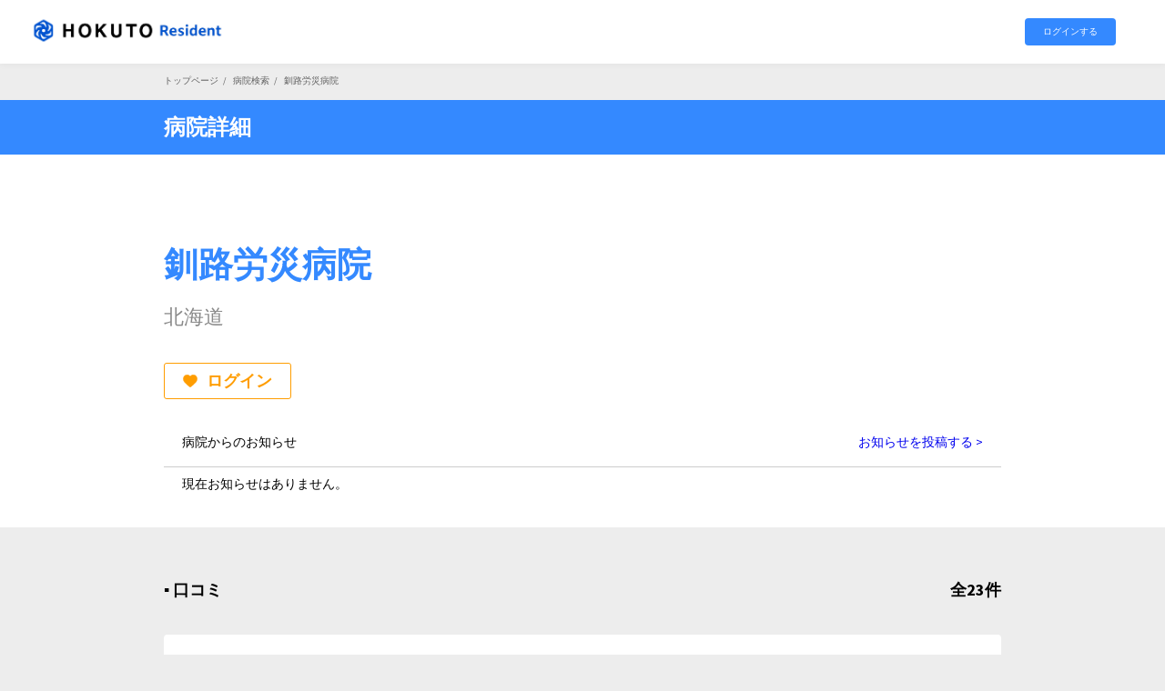

--- FILE ---
content_type: text/html; charset=UTF-8
request_url: https://www.hokto.jp/archives/2032
body_size: 5126
content:
<!DOCTYPE html>
<head prefix="og: https://ogp.me/ns# fb: https://ogp.me/ns/fb#">
	<!-- Global site tag (gtag.js) - Google Analytics -->
<script async src="https://www.googletagmanager.com/gtag/js?id=UA-111386314-1"></script>
<script>window.dataLayer=window.dataLayer||[];function gtag(){dataLayer.push(arguments);}gtag('js',new Date());gtag('config','UA-111386314-1');</script>
	<script>function screenChange(){pullSellect=document.pullForm.pullMenu.selectedIndex;location.href=document.pullForm.pullMenu.options[pullSellect].value;}</script>
<script>function screenChange2(){pullSellect=document.pullForm2.pullMenu.selectedIndex;location.href=document.pullForm2.pullMenu.options[pullSellect].value;}</script>


<meta charset="UTF-8">
<!--[if IE]><meta http-equiv="X-UA-Compatible" content="IE=edge"><![endif]-->
<meta name="viewport" content="width=device-width">
<meta name="format-detection" content="telephone=no">
<title>釧路労災病院 - ホクトレジデント</title>
<meta name="description" content="釧路労災病院の初期研修の口コミを多数掲載中。病院見学・面接・マッチング前にホクトレジデントでリサーチ">
<meta property="og:type" content="article"/>
<meta property="og:url" content="https:/www.hokto.jp/archives/2032">
<meta property="og:title" content="釧路労災病院"/>
<meta property="og:description" content="釧路労災病院の初期研修の口コミを多数掲載中。病院見学・面接・マッチング前にホクトレジデントでリサーチ"/>
<meta property="og:site_name" content="ホクトレジデント"/>
<meta property="og:image" content='https://www.hokto.jp/wp-content/uploads/2017/12/ff450d1179a6fca29f201fb8065e4a51.jpg'>
<meta property="og:image:secure_url" content="https://www.hokto.jp/wp-content/uploads/2017/12/ff450d1179a6fca29f201fb8065e4a51.jpg"/>
<meta property="og:image:width" content="1824"/>
<meta property="og:image:height" content="730"/>
<link rel="pingback" href="https://www.hokto.jp/xmlrpc.php">
<link rel="shortcut icon" href="/wp-content/themes/gensen_tcd050/images/HOKUTOsymbole_bule.ico" type="image/x-icon">
	
	  <meta name="viewport" content="width=device-width, initial-scale=1.0">
  <meta http-equiv="X-UA-Compatible" content="ie=edge">
	
	<link href="https://use.fontawesome.com/releases/v5.6.1/css/all.css" rel="stylesheet">
	<link rel="stylesheet" href="/wp-content/themes/gensen_tcd050/css/A.font-awesome.min.css,qver=1.0.pagespeed.cf.jBrWCt-D4j.css">
	<script src="https://cdnjs.cloudflare.com/ajax/libs/jquery/3.1.1/jquery.min.js"></script>
		<link rel="stylesheet" href="/wp-content/themes/gensen_tcd050/css/newstyle.css?ver=1.0">
		<link href="https://fonts.googleapis.com/css?family=Source+Sans+Pro:400,700&display=swap" rel="stylesheet">
	<link rel=”canonical” href=”https://www.hokto.jp” />
	<script>$(function(){$('.hospitalSearch__menu li').click(function(){var index=$('.hospitalSearch__menu li').index(this);$('.hospitalSearch__menu li').removeClass('active');$(this).addClass('active');$('.hospitalSearch__main div').removeClass('active').eq(index).addClass('active');});});$(function(){$('.hospitalDetail__menu li').click(function(){var index=$('.hospitalDetail__menu li').index(this);$('.hospitalDetail__menu li').removeClass('active');$(this).addClass('active');$('.hospitalDetail__tab .hospitalDetail__tab__item').removeClass('active').eq(index).addClass('active');});});</script>
</head>
<body id="body" class="post-template-default single single-post postid-2032 single-format-standard fix_top mobile_fix_top">

  <header class="header">
  <a href="/" class="header__title"><img src="/wp-content/themes/gensen_tcd050/images/xnewlogo4.png.pagespeed.ic.0xE_m_EJJx.webp" alt="HOKUTO resident"></a>
  <div class="header__button-right">
          <div>
        <div class="header__button-right__flex pc-only">
          <!--<a href="/register" class="button&#45;&#45;small orange">会員登録する (無料)</a>-->
          <a href="/login" class="button&#45;&#45;small">ログインする</a>
        </div>

        <div class="header__button-right__flex sp-only">
          <a href="/login" class="button&#45;&#45;small">ログイン</a>
          <button type="button" class="menu-button">
            <img src="/wp-content/themes/gensen_tcd050/img/menu.svg" alt="メニューボタン">
          </button>
        </div>
      </div>
      </div>
  <div id="js-modal-overlay" class="modal-overlay"></div>
  <div id="js-header-menu" class="header__menu">
    <button type="button" class="header__menu__close menu-button"><img src="/wp-content/themes/gensen_tcd050/img/close.svg" alt="閉じる"></button>
            <div class="header__menu__top">
          <!--<a href="/register" class="header__menu__button button orange">会員登録する (無料)</a>-->
          <a href="/login" class="header__menu__button button">ログインする (無料)</a>
        </div>
              <div class="header__menu__links">
      <!--<a href="/privacy" class="header__menu__small__link">プライバシーポリシー</a>
      <a href="/terms" class="header__menu__small__link">利用規約</a>
      <a href="/company" class="header__menu__small__link">運営会社</a>
      <a href="https://docs.google.com/forms/d/e/1FAIpQLScNfwraB2D3veIMN92DDkC55NM0waCkzJRmMGQalUyVwEEhkA/viewform" class="header__menu__small__link">お問い合わせ</a>-->
			<a href="/howto" class="header__menu__small__link">ホクトレジデントとは</a>
      <p class="header__menu__copy">&copy; 2020 HOKUTO Inc. All right reserved.</p>
    </div>
  </div>
</header>
	 	

<div id="main_col" class="clearfix">

 <div id="left_col">

<script type="application/ld+json">[{
"@context":"http:\/\/schema.org",
"@type":"Hospital",
"aggregateRating":{
"@type":"AggregateRating",
"reviewCount":"8",
"bestRating":"5",
"worstRating":"0",
"ratingValue":"3.38",
"ratingCount":"8"
},
"name":"釧路労災病院 - ホクトレジデント",
"image":"https://www.hokto.jp/wp-content/uploads/2017/12/ff450d1179a6fca29f201fb8065e4a51.jpg",
"url":"https://www.hokto.jp/archives/2032",
"description":"釧路労災病院の初期研修の口コミを多数掲載中。病院見学・面接・マッチング前にホクトレジデントでリサーチ",
"photo":{"@type":"Photograph","image":"https://www.hokto.jp/wp-content/uploads/2017/12/ff450d1179a6fca29f201fb8065e4a51.jpg"}}]</script>
  <main id="top" class="search">
    <div class="breadcrumb">
		<p class="container">
        <a href="../">トップページ</a><span>/</span>
        病院検索<span>/</span>
        釧路労災病院      </p>
    </div>
    <div class="page-title">
      <h1 class="container">病院詳細</h1>
    </div>
	<div class="hospital-top bg--white">
      <div class="hospital-top__container container">
        <div>
          <h1 class="hospital-top__container__title">釧路労災病院</h1>
	             <p class="hospital-top__container__info">北海道</p>
<button type="button" class="hospital-top__container__favorite" onclick="location.href='/login'"><img src="/wp-content/themes/gensen_tcd050/img/icon-heart-orange.svg" alt="">ログイン</button>
        </div>

      </div>
<div class="info hospital"><p>病院からのお知らせ<a href="https://app.hokto.jp/lp/20210208_resident">お知らせを投稿する ></a></p><div><ul><li><a>現在お知らせはありません。</a></li></ul></div></div>    </div>


  
   <div class="post_content clearfix">
            <!-- TOP: 病院詳細コンポーネント -->
    <div class="hospital-review container">
                  <div class="hospital-headline">
        <p>▪︎ 口コミ</p>
        <p>全23件</p>
      </div>
            <div class="review-list"><div class="review-list__title">
          <img decoding="async" src="/wp-content/themes/gensen_tcd050/img/icon-user.svg" alt="" class="object-fit">
          <p>6年  見学した  2025年度</p><a href=\"https://line.me/R/oaMessage/@976wdfnx/?%E9%87%A7%E8%B7%AF%E5%8A%B4%E7%81%BD%E7%97%85%E9%99%A2%E3%81%AE%E5%8F%A3%E3%82%B3%E3%83%9F%E3%81%AB%E3%81%A4%E3%81%84%E3%81%A6%E5%A0%B1%E5%91%8A%E3%81%8C%E3%81%82%E3%82%8A%E3%81%BE%E3%81%99%E3%80%82\" class="report">口コミの問題を報告(採用で50p)</a>
        </div>
        <div class="review-list__comment">
          <p class="review-list__comment__title good">良い点</p><p>院内が新しく内装がとても綺麗であった。研修医の人数が少なく、指導医の先生からマンツーマンで指導を受けられる。症例の取り合いも発生しないため研修医の段階で内視鏡をかなりやらせて貰える。また、先生方は優しく雰囲気もとても良いと感じた。</p>
                  </div></div><div class="review-list"><div class="review-list__title">
          <img decoding="async" src="/wp-content/themes/gensen_tcd050/img/icon-user.svg" alt="" class="object-fit">
          <p>6年  見学した  2025年度</p><a href=\"https://line.me/R/oaMessage/@976wdfnx/?%E9%87%A7%E8%B7%AF%E5%8A%B4%E7%81%BD%E7%97%85%E9%99%A2%E3%81%AE%E5%8F%A3%E3%82%B3%E3%83%9F%E3%81%AB%E3%81%A4%E3%81%84%E3%81%A6%E5%A0%B1%E5%91%8A%E3%81%8C%E3%81%82%E3%82%8A%E3%81%BE%E3%81%99%E3%80%82\" class="report">口コミの問題を報告(採用で50p)</a>
        </div>
        <div class="review-list__comment">
          <p class="review-list__comment__title concern">気になる点</p><p>研修医が少ないのでもし同期の人間が合わない場合はかなり孤独な2年間を過ごすことになってしまいそう。そもそも釧路という場所が公共交通機関があまり発達している場所ではないので車を持つことが必須となりそう。</p>
                  </div></div>
          <div class="hospital-review__link">
        <a href="https://www.hokto.jp/for-app/" class="button orange read">アプリで全ての口コミを読む(23件)</a>
      </div></div></div>     </div>
          <div class="hospital-info container">
      <p class="hospital-headline">▪︎ 病院情報</p>

      <div class="hospital-info__container">
        <div class="table">
          <div class="table__row">
            <p class="table__row__title">総合点</p>
            <div class="table__row__text">
<div class="star-rating">
<div class="star-rating-front" style="word-break: initial;width: 67.6%">★★★★★</div>
            <div class="star-rating-back">★★★★★</div>
        </div>
<span class="score">3.38</span>
<span class="score-review-num">(8件)</span>
            </div>
          </div>
<div class="table__row">
            <p class="table__row__title">学歴フィルター</p>
            <div class="table__row__text rating">
              <span class="rating__axis">弱い</span>
              <div>
          <span class="rating__dot"></span>
          <span class="rating__dot active"></span>
          <span class="rating__dot"></span>
          <span class="rating__dot"></span>
          <span class="rating__dot"></span>
</div>
<span class="rating__axis">強い</span>
        </div>
</div>
<div class="table__row">
            <p class="table__row__title">忙しさ</p>
            <div class="table__row__text rating">
              <span class="rating__axis">ハイポ</span>
              <div>
          <span class="rating__dot"></span>
          <span class="rating__dot"></span>
          <span class="rating__dot active"></span>
          <span class="rating__dot"></span>
          <span class="rating__dot"></span>
</div>
              <span class="rating__axis">ハイパー</span>
            </div>
          </div>

<div class="table__row">
            <p class="table__row__title">研修スタイル</p>
            <div class="table__row__text rating">
              <span class="rating__axis">勉強重視</span>
              <div>
          <span class="rating__dot"></span>
          <span class="rating__dot"></span>
          <span class="rating__dot"></span>
          <span class="rating__dot active"></span>
          <span class="rating__dot"></span>
</div>
              <span class="rating__axis">手技重視</span>
            </div>
          </div>

<div class="table__row">
            <p class="table__row__title">研修医の裁量権</p>
            <div class="table__row__text rating">
              <span class="rating__axis">小さい</span>
              <div>
          <span class="rating__dot"></span>
          <span class="rating__dot"></span>
          <span class="rating__dot"></span>
          <span class="rating__dot active"></span>
          <span class="rating__dot"></span>
</div>
              <span class="rating__axis">大きい</span>
            </div>
          </div>

<div class="table__row">
            <p class="table__row__title">指導医の面倒見の良さ</p>
            <div class="table__row__text rating">
              <span class="rating__axis">放置</span>
              <div>
          <span class="rating__dot"></span>
          <span class="rating__dot"></span>
          <span class="rating__dot"></span>
          <span class="rating__dot active"></span>
          <span class="rating__dot"></span>
</div>
              <span class="rating__axis">手厚い</span>
            </div>
          </div>

<div class="table__row">
            <p class="table__row__title">女性の働きやすさ</p>
            <div class="table__row__text rating">
              <span class="rating__axis">最低</span>
              <div>
          <span class="rating__dot"></span>
          <span class="rating__dot"></span>
          <span class="rating__dot"></span>
          <span class="rating__dot active"></span>
          <span class="rating__dot"></span>
              </div>
              <span class="rating__axis">最高</span>
            </div>
          </div>
        </div>
        <div class="table">
<div class="table__row">
            <p class="table__row__title">マッチ者数/定員(2025年)</p>
            <p class="table__row__text">
3
人/
3
人</p>
          </div>
          <div class="table__row">
            <p class="table__row__title">強い科</p>
            <p class="table__row__text">
内科/消化器内科/整形外科/神経内科</p>
          </div>

<div class="table__row">
            <p class="table__row__title">上級医の主な出身大学</p>
            <p class="table__row__text">
特に偏りはない/北海道大学</p>
          </div>
<div class="table__row">
            <p class="table__row__title">病床数</p>
            <p class="table__row__text">391</p>
          </div>
<div class="table__row">
            <p class="table__row__title">給与</p>
            <p class="table__row__text">500,000円/月</p>
          </div>

          <div class="table__row">
            <p class="table__row__title">救急指定</p>
            <p class="table__row__text">
2次救急
</p>
          </div>
          <div class="table__row">
            <p class="table__row__title">病院見学情報URL</p>
            <p class="table__row__text">
<a href="http://www.kushiroh.johas.go.jp/ctp/">http://www.kushir...</a></p>
</div>
</div>
    <p class="hospital-info__container__link"><a href="https://forms.gle/Ufy6Dk699kCY9LkZ6">＞＞ 病院情報を修正・追加する</a></p>
                                <a href="/login" id="js-write-review" class="hospital-write-review button"><img decoding="async" src="/wp-content/themes/gensen_tcd050/img/icon-pencil-white.svg" alt="">口コミを書く</a>
                        
</div>

      <div class="hospital-review__link"><a href="https://www.hokto.jp/for-app/" class="button orange read">アプリで全ての口コミを読む(23件)</a></div><!-- 追加 -->
                </div>
    </div>
      </div>
    </div>
       </div>




  </div><!-- END #article -->

 
	  <div class="hospital-compare container">
      <p class="hospital-headline">▪︎ この病院を見ている人が比較している病院</p>	 
	 <div class="hospital-list">
        <a href="https://www.hokto.jp/archives/2029" class="hospital-list__link"></a>
        <p class="hospital-list__title">釧路赤十字病院</p>
        <p class="hospital-list__prefecture">北海道　クチコミ最新追加日:26/01/06</p><div class="hospital-list__stars">
        <span class="star-rating">
          <!-- 星の表示は従来と同じ仕様で大丈夫です。 -->
          <span class="star-rating-front list" style="width:69%">★★★★★</span>
          <span class="star-rating-back">★★★★★</span>
        </span>
          <span class="score">3.46/<i class="fas fa-comment-dots" style="color: #40a0f8;"></i>89件</span>
        </div>

        <div class="hospital-list__info">
          <div class="hospital-list__info__texts">
            <div><p>普通の忙しさ</p>
              <p>外科/小児科/婦人科/内...</p>
            </div>
            <div>
      <p>500,000円/月</p>
      <p>477床</p>
            </div>
          </div></div>
      </div>	 
	 <div class="hospital-list">
        <a href="https://www.hokto.jp/archives/2005" class="hospital-list__link"></a>
        <p class="hospital-list__title">北見赤十字病院</p>
        <p class="hospital-list__prefecture">北海道　クチコミ最新追加日:25/11/20</p><div class="hospital-list__stars">
        <span class="star-rating">
          <!-- 星の表示は従来と同じ仕様で大丈夫です。 -->
          <span class="star-rating-front list" style="width:82%">★★★★★</span>
          <span class="star-rating-back">★★★★★</span>
        </span>
          <span class="score">4.14/<i class="fas fa-comment-dots" style="color: #40a0f8;"></i>95件</span>
        </div>

        <div class="hospital-list__info">
          <div class="hospital-list__info__texts">
            <div><p>普通の忙しさ</p>
              <p>外科/内科/消化器内科/...</p>
            </div>
            <div>
      <p>500,000円/月</p>
      <p>524床</p>
            </div>
          </div></div>
      </div>	 
	 <div class="hospital-list">
        <a href="https://www.hokto.jp/archives/1967" class="hospital-list__link"></a>
        <p class="hospital-list__title">市立釧路総合病院</p>
        <p class="hospital-list__prefecture">北海道　クチコミ最新追加日:26/01/06</p><div class="hospital-list__stars">
        <span class="star-rating">
          <!-- 星の表示は従来と同じ仕様で大丈夫です。 -->
          <span class="star-rating-front list" style="width:84%">★★★★★</span>
          <span class="star-rating-back">★★★★★</span>
        </span>
          <span class="score">4.2/<i class="fas fa-comment-dots" style="color: #40a0f8;"></i>56件</span>
        </div>

        <div class="hospital-list__info">
          <div class="hospital-list__info__texts">
            <div><p>普通の忙しさ</p>
              <p>呼吸器内科、循環器内科、...</p>
            </div>
            <div>
      <p>500,000円/月</p>
      <p>599床</p>
            </div>
          </div></div>
      </div></div>	 

</div><!-- END #left_col -->


	
</div><!-- END #main_col -->
</div><!-- END #main_contents -->
<div class="hospital-bottom"></div>
<footer class="footer">
    <div class="footer__menus">
		<a href="https://lin.ee/LdMCujX" class="footer__menu">LINEお問い合わせ</a>
		<a href="https://hokuto.app" class="footer__menu">PC版ノート機能はこちら</a>
      <!--<a href="https://docs.google.com/forms/d/e/1FAIpQLScNfwraB2D3veIMN92DDkC55NM0waCkzJRmMGQalUyVwEEhkA/viewform" class="footer__menu">お問い合わせ</a>-->
    		<a href="/login" class="footer__menu">ログイン</a>
<!--<a href="/register" class="footer__menu">会員登録</a>-->
				<a href="https://corp.hokto.jp/about/" class="footer__menu">会社概要</a>
		<a href="https://hokuto.app/terms" class="footer__menu">利用規約</a>
		<a href="https://corp.hokuto.app/privacy" class="footer__menu">プライバシーポリシー</a>
		<!--<a href="/hospital-contact" class="footer__menu">病院関係者の方へ</a>-->
		<!--<a href="https://peraichi.com/landing_pages/view/partnerhokuto/" class="footer__menu">アンバサダー募集中！</a>-->
    </div>

    <p class="footer__copy">&copy; 2020 HOKUTO Inc. All right reserved.</p>
    <a href="#top" class="button-top"><img src="/wp-content/themes/gensen_tcd050/img/arrow-top.svg" alt="ページトップへ"></a>
  </footer>
</main>

<!-- js読み込み -->
<script src="/wp-content/themes/gensen_tcd050/js/main.js.pagespeed.jm.BcBS4H2T7N.js"></script>
<script charset="utf-8">//<![CDATA[
$(window).on("scroll",function(){$(".header__main").toggleClass("fixed",$(this).scrollTop()>24);});$(".header__main__button").on("click",function(){$(".header__menu").addClass("active");$("body").addClass("active");});$(".header__menu__button button").on("click",function(){$(".header__menu").removeClass("active");$("body").removeClass("active");});$(".searchList .searchList__item").on("click",function(){if($(this).hasClass('active')){$(".searchList .searchList__item").removeClass("active");$(".searchList .searchList__child").removeClass("active");}else{var number=$(".searchList .searchList__item").index(this);$(".searchList .searchList__item").removeClass("active");$(".searchList .searchList__item").eq(number).addClass("active");$(".searchList .searchList__child").removeClass("active");$(".searchList .searchList__child").eq(number).addClass("active");}});$(".review .review__link").on("click",function(){var number=$(".review .review__link").index(this);$(".review .review__accordion").removeClass("active");$(".review .review__accordion").eq(number).addClass("active");$(".review .review__link").removeClass("active");$(".review .review__link").eq(number).addClass("active");});$(".tabMenu .tabMenu__item").on("click",function(){var number=$(".tabMenu .tabMenu__item").index(this);$(".tabMenu .tabMenu__item").removeClass("active");$(".tabMenu .tabMenu__item").eq(number).addClass("active");$(".tabCont .tabCont__item").removeClass("active");$(".tabCont .tabCont__item").eq(number).addClass("active");});
//]]></script>

<!-- The core Firebase JS SDK is always required and must be listed first -->
<script src="https://www.gstatic.com/firebasejs/8.6.2/firebase-app.js"></script>

<!-- TODO: Add SDKs for Firebase products that you want to use
     https://firebase.google.com/docs/web/setup#available-libraries -->
<script src="https://www.gstatic.com/firebasejs/8.6.2/firebase-analytics.js"></script>
<script>var firebaseConfig={apiKey:"AIzaSyAMEbYiH4JAPkSwhqAudqJRIIaLxeIRecU",authDomain:"hokutoresident-log.firebaseapp.com",projectId:"hokutoresident-log",storageBucket:"hokutoresident-log.appspot.com",messagingSenderId:"376510781459",appId:"1:376510781459:web:7d8c7ec37f7f32b189c7e6",measurementId:"G-17CTTYTBC5"};firebase.initializeApp(firebaseConfig);firebase.analytics();const analytics=firebase.analytics();firebase.analytics().logEvent('PC');</script>
</body>
</html>

--- FILE ---
content_type: text/css
request_url: https://www.hokto.jp/wp-content/themes/gensen_tcd050/css/components/footer.css
body_size: 481
content:
@charset "UTF-8";
/* ----------------------------------------------------------------------
 フッター
---------------------------------------------------------------------- */
.footer {
  position: relative;
  width: 100%;
  padding: 50px 0 40px;
  -webkit-box-sizing: border-box;
  box-sizing: border-box;
  font-size: 12px;
  background: #1E407B; }
  .footer__menus {
    display: -webkit-box;
    display: -ms-flexbox;
    display: flex;
    -webkit-box-pack: center;
    -ms-flex-pack: center;
    justify-content: center; }
  .footer__menu {
    margin-right: 40px;
    color: #fff;
    font-size: 14px; }
    .footer__menu:last-of-type {
      margin-right: 0; }
    .footer__menu:first-of-type {
      margin-left: 0; }
  .footer__copy {
    margin-top: 80px;
    font-size: 12px;
    text-align: center;
    color: #78849E; }
  @media screen and (max-width: 800px) {
    .footer {
      padding-left: 16px;
      padding-right: 16px;
      font-size: 14px;
      line-height: 30px;
      letter-spacing: 0; }
      .footer__menus {
        -ms-flex-wrap: wrap;
        flex-wrap: wrap; }
      .footer__menu {
        margin-left: 10px;
        margin-right: 10px;
        font-size: 12px; }
      .footer__copy {
        margin-top: 15px; } }

.button-top {
  width: 60px;
  height: 60px;
  display: -webkit-box;
  display: -ms-flexbox;
  display: flex;
  -webkit-box-pack: center;
  -ms-flex-pack: center;
  justify-content: center;
  -webkit-box-align: center;
  -ms-flex-align: center;
  align-items: center;
  position: absolute;
  bottom: 170px;
  right: 140px;
  background: #fff;
  border-radius: 50%; }
  .button-top img {
    width: 21px;
    height: 21px; }
  @media screen and (max-width: 800px) {
    .button-top {
      width: 40px;
      height: 40px;
      bottom: 175px;
      right: 16px; }
      .button-top img {
        width: 14px;
        height: 14px; } }


--- FILE ---
content_type: text/css
request_url: https://www.hokto.jp/wp-content/themes/gensen_tcd050/css/components/form.css
body_size: 1489
content:
@charset "UTF-8";
/* ----------------------------------------------------------------------
 フォーム関連
---------------------------------------------------------------------- */
input, button, textarea {
  -webkit-appearance: none;
  -moz-appearance: none;
  appearance: auto;
  border: none;
  outline: none;
  background: transparent; }
.div_radio p {
    display: inline-block;
}
span.red {
	color: red;
}
.radio_mark {
    display: inline-block;
    margin: 5px;
}
.div_radio {
    text-align: center;
}
.div_radio input[type="radio"] {
    margin: 0;
	background-color: lightgray;
	vertical-align:bottom;
	width: 16px;
	height: 16px;
}
.mycheckbox input[type="checkbox"] {
-webkit-appearance: checkbox;
}
.mycheckbox label {
	vertical-align:middle;
}
.div_radio input[type="radio"]:checked {
border: 3px solid lightgray;
background: #3489FF;
}
.post_comp {
    border: 2px #3489FF solid;
    padding: 10px;
    background-color: lightblue;
    font-size: 16px;
    text-align: center;
    font-weight: bold;
    line-height: 30px;
    margin: 70px 20px 0;
}
input, select {
  background: #FCFCFC; }

::-webkit-input-placeholder {
  color: #EDEDED;
  opacity: 1; }

::-moz-placeholder {
  color: #EDEDED;
  opacity: 1; }

:-ms-input-placeholder {
  color: #EDEDED;
  opacity: 1; }

::-ms-input-placeholder {
  color: #EDEDED;
  opacity: 1; }

::placeholder {
  color: #EDEDED;
  opacity: 1; }

:-ms-input-placeholder,
::-ms-input-placeholder {
  color: #EDEDED; }

.form-label {
  display: -webkit-box;
  display: -ms-flexbox;
  display: flex;
  -webkit-box-align: center;
  -ms-flex-align: center;
  align-items: center;
  -webkit-box-pack: justify;
  -ms-flex-pack: justify;
  justify-content: space-between;
  margin-bottom: 12px;
  font-size: 14px;
  font-weight: bold; }
  .form-label .required {
    color: #FF0000; }
  .form-label__alert {
    color: #FF0000;
    font-size: 10px; }

.form-note {
  margin-bottom: 10px;
  color: #606060;
  font-size: 12px; }
.form-note.type {
	margin-top: 12px;
}
.form-input,
.form-select,
.form-select-button {
  width: 100%;
  height: 44px;
  padding: 0 18px;
  border: 1px solid #D7DAE2;
  border-radius: 4px;
  -webkit-box-sizing: border-box;
  box-sizing: border-box;
  font-size: 14px; }
  .form-input.alert,
  .form-select.alert,
  .form-select-button.alert {
    border-color: #FF0000; }
  @media screen and (max-width: 800px) {
    .form-input,
    .form-select,
    .form-select-button {
      font-size: 16px; } }

.form-select-parent {
  position: relative;
  width: 100%;
  height: 44px; }
  .form-select-parent::after {
    content: "";
    width: 10px;
    height: 18px;
    position: absolute;
    top: calc(50% - 9px);
    right: 14px;
    background: url("../../img/arrow-right.svg") no-repeat; }

.form-select {
  width: 100%;
  height: 100%; }

.form-select-button {
  padding-right: 36px;
  position: relative;
  text-align: left;
  color: #EDEDED;
  background: #FCFCFC;
  line-height: 44px;
  overflow: hidden; }
  .form-select-button span {
    display: inline-block;
    margin-right: 10px;
    color: #000; }
  .form-select-button img {
    position: absolute;
    top: 13px;
    right: 14px; }

.form-birthday {
  display: -webkit-box;
  display: -ms-flexbox;
  display: flex;
  -webkit-box-pack: justify;
  -ms-flex-pack: justify;
  justify-content: space-between; }
  .form-birthday .form-select-parent {
    width: calc(30% - 5px); }
  .form-birthday .form-select-parent:nth-of-type(1) {
    width: 40%; }

.form-genre-input {
  display: none; }

.form-genre-label {
  display: inline-block;
  width: 77px;
  margin-right: 10px;
  margin-top: 10px;
  padding: 8px 0;
  -webkit-box-sizing: border-box;
  box-sizing: border-box;
  color: #606060;
  font-size: 12px;
  border: 1px solid #606060;
  border-radius: 4px;
  text-align: center;
  cursor: pointer; }
  .form-genre-label.long {
    width: 158px; }
  @media screen and (max-width: 800px) {
    .form-genre-label {
      width: calc(25% - 13px); }
      .form-genre-label.long {
        width: calc(50% - 13px); } }

.form-genre-input:checked + .form-genre-label {
  background: #3489FF;
  color: #fff;
  border-color: #3489FF; }

.form-textarea {
  width: 100%;
  height: 260px;
  padding: 13px 18px;
  -webkit-box-sizing: border-box;
  box-sizing: border-box;
  font-size: 14px;
  border: 1px solid #D7DAE2;
  border-radius: 4px; }

/*
* 検索モーダル
*/
.form-modal__title--small {
  margin-top: 50px;
  font-size: 14px;
  font-weight: bold; }

.form-modal__flex {
  display: -webkit-box;
  display: -ms-flexbox;
  display: flex;
  -webkit-box-align: center;
  -ms-flex-align: center;
  align-items: center;
  -ms-flex-wrap: wrap;
  flex-wrap: wrap; }

.form-modal__select button {
  width: 400px;
  display: block;
  margin: 80px auto 0; }

@media screen and (max-width: 800px) {
  .form-modal__title--small {
    margin-top: 40px; }
  .form-modal__flex {
    display: block; }
  .form-modal__select {
    width: 100%;
    margin: auto;
    padding: 18px 0;
    border-top: 1px solid #EDEDED; }
    .form-modal__select button {
      width: 100%;
      margin: auto; } }

/*
* モーダルのチェックボックス（検索）
*/
.form-checkbox {
  display: -webkit-box;
  display: -ms-flexbox;
  display: flex;
  -webkit-box-align: center;
  -ms-flex-align: center;
  align-items: center;
  margin-top: 20px;
  cursor: pointer; }
  .form-checkbox__text {
    margin-right: 40px;
    padding-left: 16px;
    font-size: 14px; }
  .form-checkbox__check {
    position: relative;
    display: block;
    width: 24px;
    height: 24px;
    border: 2px solid #D7DAE2;
    border-radius: 50%;
    -webkit-box-sizing: border-box;
    box-sizing: border-box; }
  .form-checkbox input {
    display: none; }
  .form-checkbox input:checked + .form-checkbox__check {
    background: #3489FF;
    border-color: #3489FF; }
  .form-checkbox input:checked + .form-checkbox__check::after {
    content: "";
    display: block;
    position: absolute;
    top: 2px;
    left: 7px;
    width: 5px;
    height: 11px;
    -webkit-transform: rotate(40deg);
    transform: rotate(40deg);
    border-bottom: 2px solid #fff;
    border-right: 2px solid #fff; }
  @media screen and (max-width: 800px) {
    .form-checkbox__text {
      margin-right: 0; } }


--- FILE ---
content_type: text/css
request_url: https://www.hokto.jp/wp-content/themes/gensen_tcd050/css/components/hospital-list.css
body_size: 556
content:
ol#post_list2{display:flex;flex-direction:column}.hospital-list{position:relative;margin-bottom:10px;padding:30px;background:#fff;border-radius:4px;order:1}.hospital-list__link{width:100%;height:100%;position:absolute;top:0;left:0;z-index:1}.hospital-list.promotion{order:0}.hospital-list__title{margin-bottom:20px;color:#3fa0f8;font-size:32px;font-weight:bold}.hospital-list__prefecture{margin-bottom:30px;color:#898989}.hospital-list__stars{position:absolute;bottom:30px;right:36px}.hospital-list__stars .score{margin-left:4px;color:#3fa0f8}.hospital-list__info__texts{display:-webkit-box;display:-ms-flexbox;display:flex}.hospital-list__info__texts div{min-width:180px;margin-right:10px}.hospital-list__info__texts div:nth-of-type(2) {margin-right:0}.hospital-list__info__texts p:first-of-type{margin-bottom:16px}.hospital-list__info__shortage{position:absolute;top:30px;right:36px;width:80px;height:30px;color:#fff;background:red;font-size:12px;line-height:30px;border-radius:4px;text-align:center}@media screen and (max-width:800px){.hospital-list{padding:26px 20px 20px 20px}.hospital-list__title{margin-bottom:12px;font-size:22px}.hospital-list__prefecture{margin-bottom:20px;font-size:12px}.hospital-list__stars{position:inherit;margin-bottom:18px;bottom:inherit;right:inherit}.hospital-list__stars .score{margin-left:8px}.hospital-list__info{display:-webkit-box;display:-ms-flexbox;display:flex;-webkit-box-pack:justify;-ms-flex-pack:justify;justify-content:space-between;-webkit-box-align:end;-ms-flex-align:end;align-items:flex-end}.hospital-list__info__texts{line-height:1.2}.hospital-list__info__texts div{min-width:80px}.hospital-list__info__texts p:first-of-type{margin-bottom:8px}.hospital-list__info__shortage{position:inherit;top:inherit;right:inherit;width:60px;height:20px;font-size:10px;line-height:20px}}.star-rating{display:inline-block;position:relative;font-size:20px}.star-rating-front{position:absolute;left:0;height:20px;overflow:hidden;color:#3489ff}.star-rating-back{color:#898989}@media screen and (max-width:800px){.star-rating{font-size:14px}}

--- FILE ---
content_type: text/css
request_url: https://www.hokto.jp/wp-content/themes/gensen_tcd050/css/pages/search.css
body_size: 875
content:
@charset "UTF-8";
/* ----------------------------------------------------------------------
 検索結果ページ
---------------------------------------------------------------------- */
.search .page-title {
  margin-top: 0; }

.search-condition-bar__container {
  display: -webkit-box;
  display: -ms-flexbox;
  display: flex;
  -webkit-box-pack: justify;
  -ms-flex-pack: justify;
  justify-content: space-between;
  padding-top: 28px;
  padding-bottom: 16px;
  line-height: 20px; }
  .search-condition-bar__container__conditions {
    width: calc(100% - 85px);
    font-size: 14px; }
  .search-condition-bar__container__button {
    width: 85px;
    color: #606060;
    font-size: 14px;
    text-align: right; }
    .search-condition-bar__container__button img {
      margin-right: 8px; }
    .search-condition-bar__container__button span {
      display: none; }
      .search-condition-bar__container__button span.active {
        display: block; }

@media screen and (max-width: 800px) {
  .search-condition-bar__container {
    padding-top: 12px;
    padding-bottom: 12px; } }

.search-form-container {
  display: none; }
  @media screen and (max-width: 800px) {
    .search-form-container {
      padding: 0; } }

.search-form {
  width: 100%;
  margin: 10px auto 80px;
  padding: 16px 36px 40px;
  -webkit-box-sizing: border-box;
  box-sizing: border-box;
  background: #fff; }
  .search-form__pc-flex {
    display: -webkit-box;
    display: -ms-flexbox;
    display: flex;
    -webkit-box-pack: justify;
    -ms-flex-pack: justify;
    justify-content: space-between; }
    .search-form__pc-flex div {
      width: calc(50% - 6px); }
  .search-form__note {
    color: #606060;
    font-size: 12px; }
  .search-form__genre {
    display: -webkit-box;
    display: -ms-flexbox;
    display: flex;
    -ms-flex-wrap: wrap;
    flex-wrap: wrap; }
  .search-form__submit {
    display: -webkit-box;
    display: -ms-flexbox;
    display: flex;
    -webkit-box-pack: center;
    -ms-flex-pack: center;
    justify-content: center;
    margin-top: 50px; }
  .search-form .form-label {
    margin-top: 26px; }
  @media screen and (max-width: 800px) {
    .search-form {
      margin-bottom: 85px;
      padding-bottom: 0; }
      .search-form__pc-flex {
        display: block; }
        .search-form__pc-flex div {
          width: 100%; }
      .search-form__submit {
        position: relative;
        margin-top: 0;
        padding-top: 70px; }
        .search-form__submit div {
          position: absolute;
          bottom: -22px; }
      .search-form .form-label {
        margin-top: 20px; } }

.search-sorting {
  display: -webkit-box;
  display: -ms-flexbox;
  display: flex;
  -webkit-box-pack: justify;
  -ms-flex-pack: justify;
  justify-content: space-between;
  -webkit-box-align: end;
  -ms-flex-align: end;
  align-items: flex-end;
  margin: 40px auto 80px; }
  .search-sorting__links {
    display: -webkit-box;
    display: -ms-flexbox;
    display: flex; }
    .search-sorting__links a {
      display: inline-block;
      width: 140px;
      height: 40px;
      border: 1px solid #3489FF;
      border-right: none;
      -webkit-box-sizing: border-box;
      box-sizing: border-box;
      color: #3489FF;
      background: #fff;
      text-align: center;
      font-size: 14px;
      line-height: 40px; }
      .search-sorting__links a:nth-of-type(1) {
        border-radius: 3px 0 0 3px / 3px 0 0 3px; }
      .search-sorting__links a:last-child {
        border-right: 1px solid #3489FF;
        border-radius: 0 3px 3px 0 / 0 3px 3px 0; }
      .search-sorting__links a.active {
        background: #3489FF;
        color: #fff;
        font-weight: bold; }
  .search-sorting__num {
    font-size: 14px; }
  @media screen and (max-width: 800px) {
    .search-sorting {
      display: block;
      margin: 20px auto 30px; }
      .search-sorting__links {
        margin-bottom: 20px; }
        .search-sorting__links a {
          width: 25%;
          height: 30px;
          font-size: 12px;
          line-height: 30px; }
      .search-sorting__num {
        font-size: 14px; } }


--- FILE ---
content_type: text/css
request_url: https://www.hokto.jp/wp-content/themes/gensen_tcd050/css/pages/hospital.css
body_size: 2207
content:
@charset "UTF-8";
/* ----------------------------------------------------------------------
 病院詳細ページ
---------------------------------------------------------------------- */
.hospital .page-title {
  margin-top: 0; }

.hospital-headline {
  display: -webkit-box;
  display: -ms-flexbox;
  display: flex;
  -webkit-box-pack: justify;
  -ms-flex-pack: justify;
  justify-content: space-between;
  font-weight: bold;
  margin-top: 60px;
  margin-bottom: 40px; }

@media screen and (max-width: 800px) {
  .hospital-headline {
    margin-top: 30px;
    margin-bottom: 20px;
    font-size: 18px;
    line-height: 24px; } }

.hospital-top__container {
  display: -webkit-box;
  display: -ms-flexbox;
  display: flex;
  -webkit-box-pack: justify;
  -ms-flex-pack: justify;
  justify-content: space-between;
  padding-top: 58px;
  padding-bottom: 40px; }
  .hospital-top__container > div {
    width: calc(50% - 50px); }
  .hospital-top__container__image {
    width: 50%; }
  .hospital-top__container__title {
    margin-top: 40px;
    color: #3489FF;
    font-size: 38px;
    font-weight: bold;
    line-height: 1.2; }
  .hospital-top__container__info {
    margin-top: 24px;
    margin-bottom: 40px;
    color: #898989;
    font-size: 22px; }
  .hospital-top__container__favorite {
    width: 140px;
    height: 40px;
    display: -webkit-box;
    display: -ms-flexbox;
    display: flex;
    -webkit-box-align: center;
    -ms-flex-align: center;
    align-items: center;
    -webkit-box-pack: center;
    -ms-flex-pack: center;
    justify-content: center;
    border: 1px solid #FF9D00;
    border-radius: 3px;
    color: #FF9D00;
    font-size: 18px;
    font-weight: bold; }
    .hospital-top__container__favorite img {
      height: 14px;
      margin-right: 10px; }
.hospital-top {
    padding-bottom: 30px;
}
@media screen and (max-width: 800px) {
.hospital-top {
    padding-bottom: 10px;
}
  .hospital-top__container {
    display: block;
    padding: 26px 0 20px; }
    .hospital-top__container > div {
      width: 100%;
      padding-left: 16px;
      padding-right: 16px;
      -webkit-box-sizing: border-box;
      box-sizing: border-box; }
    .hospital-top__container__image {
      width: 100%; }
    .hospital-top__container__title {
      margin-top: 0;
      font-size: 22px; }
    .hospital-top__container__info {
      margin-top: 12px;
      margin-bottom: 16px;
      font-size: 12px; }
    .hospital-top__container__favorite {
      width: 110px;
      height: 30px;
      margin-bottom: 22px;
      font-size: 14px; }
      .hospital-top__container__favorite img {
        height: 12px; } }

/*
* 病院口コミ
*/
.hospital-review__link {
  margin-top: 40px;
  margin-bottom: 20px;
  text-align: center; }

@media screen and (max-width: 800px) {
  .hospital-review__link {
    margin-top: 30px;
    margin-bottom: 80px; }
    .hospital-review__link a {
      max-width: initial; } }

/*
* 病院情報
*/
.hospital-info__container {
  padding: 40px 36px 20px;
  background: #fff; }
  .hospital-info__container__link {
    margin-top: 30px;
    text-align: right; }
    .hospital-info__container__link a {
      color: #898989;
      font-size: 12px; }

.hospital-info .table:first-of-type {
  margin-bottom: 16px; }

.hospital-info .score {
  margin-left: 16px;
  margin-right: 10px;
  color: #3489FF;
  font-size: 22px;
  font-weight: bold; }

.hospital-info .score-review-num {
  color: #3489FF;
  font-size: 14px; }

@media screen and (max-width: 800px) {
  .hospital-info {
    padding: 0; }
    .hospital-info .hospital-headline {
      padding-left: 16px;
      padding-right: 16px; }
    .hospital-info__container {
      padding: 40px 16px 20px; }
    .hospital-info .score {
      margin-left: 10px;
      margin-right: 8px; } }

.hospital-bottom {
  width: 100%;
  height: 120px; }
  @media screen and (max-width: 800px) {
    .hospital-bottom {
      height: 80px; } }

/*
* 病院の評価（ドット）
*/
.rating {
  display: -webkit-box;
  display: -ms-flexbox;
  display: flex;
  -webkit-box-align: center;
  -ms-flex-align: center;
  align-items: center;
  font-size: 14px; }
  .rating__axis:first-of-type {
    width: 80px;
margin-right: 36px;
text-align: right;}
  .rating__axis:last-of-type {
    width: inherit;
    margin-left: 36px; }
  .rating div {
    display: -webkit-box;
    display: -ms-flexbox;
    display: flex;
    -webkit-box-pack: justify;
    -ms-flex-pack: justify;
    justify-content: space-between;
    width: 72px; }
  .rating__dot {
    display: inline-block;
    width: 8px;
    height: 8px;
    border-radius: 50%;
    background: #D7DAE2; }
    .rating__dot.active {
      background: #FF9D00; }
  @media screen and (max-width: 800px) {
    .rating__axis:first-of-type {
      width: calc((100% - 82px) / 2);
      margin-right: 8px; }
    .rating__axis:last-of-type {
      width: calc((100% - 82px) / 2);
      margin-left: 8px; } }

/*
* 比較している病院
*/
.hospital-compare {
  margin-top: 80px; }
  @media screen and (max-width: 800px) {
    .hospital-compare {
      margin-top: 60px; } }

/*
* 口コミを書くボタン
*/
.hospital-write-review {
  width: 340px;
  height: 50px;
  position: fixed;
  bottom: -50px;
  left: 0;
  right: 0;
  z-index: 1;
  margin: auto;
  -webkit-transition: all 0.3s ease;
  transition: all 0.3s ease;
  line-height: 50px; }
  .hospital-write-review.active {
    bottom: 65px; }
  @media screen and (max-width: 800px) {
    .hospital-write-review.active {
      bottom: 30px; } }

/* ----------------------------------------------------------------------
 病院の口コミページ
---------------------------------------------------------------------- */
.review {
  margin-top: 140px; }
.review.container.lock {
    background-color: white;
    padding: 10px 0; }
  .review__headline {
    margin-top: 60px;
    margin-bottom: 20px;
    font-size: 14px;
    font-weight: bold; }
  @media screen and (max-width: 800px) {
    .review {
      margin-top: 60px; } }

a.button.orange.visit {
    width: 340px;
    min-height: 30px;
    position: fixed;
    bottom: 0;
    left: 0;
    right: 0;
    z-index: 1;
    margin: auto;
    -webkit-transition: all 0.3s ease;
    transition: all 0.3s ease;
    line-height: 30px;
}
@media screen and (min-width: 800px) {
	a.button.orange.visit {
    height: 50px;
    line-height: 50px;
    bottom: 5px;
}}
.footer_button {
    position: fixed;
    bottom: 5px;
    width: 100%;
    left: 0;
	background-color: rgb(55,55,55,0.7);
	padding: 20px 0;
	z-index: 2;
}
.footer_button .hospital-write-review {
    bottom: 25px;
    right: 0;
    margin: 0 calc(50vw - 360px) 0 auto;
	 background-color: white;
    color: #3489FF;
}
.footer_button a.button.orange.visit {
	position:unset;
	height: 50px;
	line-height: 50px;
	margin-left: calc(50vw - 360px);
	background-color: #3489FF;
}
@media screen and (max-width: 800px) {
	.footer_button{
		padding: 10px;
	}
	.footer_button .hospital-write-review {
		margin: 0 calc(50vw - 264px) 0 auto;
		bottom: 15px;
	}
	.footer_button a.button.orange.visit {
		margin-left:calc(50vw - 264px);
	}
}
@media screen and (max-width: 480px) {
	.footer_button .hospital-write-review, .footer_button a.button.orange.visit {
		height: 45px;
    	line-height: 45px;
    	width: 40vw;
    	font-size: 12px;
		padding: 0;
	}
	.footer_button img {
	    height: 10px;
	}
	.footer_button .hospital-write-review{
		margin: 0 calc(10vw - 10px) 0 auto;
	}
		.footer_button a.button.orange.visit{
		margin-left:calc(10vw - 10px);
	}
}
.table__row pre {
    width: calc(100% - 164px);
    white-space: pre-wrap;
}
pre p.table__row__text {
   width: unset;
	margin-right: 50px;
}
@media screen and (max-width: 800px) {
	.table__row pre {
    width: calc(100% - 110px);
    margin-right: 0px;
}
pre p.table__row__text {
	margin-right: 0;
}
.report {
	display: block!important;
}
}
.report {
	position: absolute;
    font-size: 10px;
    display: none;
    transform: scale(0.6);
    transform-origin: right bottom;
    bottom: 20px;
    right: 20px;
}
/* ----------------------------------------------------------------------
アプリへの繋ぎ込みページ
---------------------------------------------------------------------- */

.for_app {
	background-color: #FFF;
	border-radius: 30px;
   padding: 16px;
   font-size: 14px;
   line-height: 30px;
	margin: 58px 8px 0;
}
.for_app .middle {
	text-align:center;
	font-weight: bold;
	font-size:18px;
	line-height: 24px;
}
.for_app .right {
	text-align:right;
	font-size:18px;
	line-height: 24px;
}
.for_app .app_preview{
	height: 50vw;
	max-height: 400px;
    object-fit: cover;
    object-position: 0 0;
    width: 40vw;
	max-width: 320px;
    margin: auto;
    display: block;
}
.for_app .separate{
	display:flex;
	border-bottom: 1px solid #CCC;
	margin: 0 -16px;
}
.for_app .separate .block1{
	flex-grow:1;
	width: calc(50vw - 20px);
	max-width: 380px;
}
.for_app .separate .block2{
	flex-grow: 1;
    width: calc(50vw - 20px);
	max-width: 380px;
    font-size: 20px;
    line-height: 30px;
    color: #2B6BFF;
    height: fit-content;
    margin: auto 0;
    font-weight: bold;
}
.for_app .block {
	margin: 20px 0;
}
.for_app .block .app_title{
	font-weight: bold;
	font-size: 18px;
}
.for_app .block .annotation{
	font-size: 12px;
}
.for_app .button_block {
	text-align: center;
}
.for_app .button_block .button {
	width: calc(100vw - 40px);
    max-width: 760px;
    height: 60px;
    line-height: 60px;
}
  .pc { display:none; }
  .sp { display:block; }
@media screen and (min-width: 820px) {
  .pc { display:block; }
  .sp { display:none; }
	.pc.qr{
	position: absolute;
    right: 0;
    top: -20px;
    width: 120px;
	border: 2px solid black
	}
	.pc_space {
		width: 30px;
		display:inline-block;
	}
	.for_app {
		max-width: 780px;
    margin: 100px auto;
	font-size: 20px;
	line-height: 35px;
	}
	.for_app .middle {
    font-size: 26px;
    line-height: 40px;
}
	.for_app .right {
    font-size: 26px;
    line-height: 40px;
}
	.for_app .separate .block2{
		font-size: 30px;
    line-height: 40px;
	}
.for_app .block {
    margin: 30px;
}
	.for_app .block .app_title {
    font-size: 26px;
	line-height: 40px;
	position: relative;
}
.for_app .block .annotation {
    font-size: 16px;
}

}

--- FILE ---
content_type: text/css
request_url: https://www.hokto.jp/wp-content/themes/gensen_tcd050/css/pages/login.css
body_size: 194
content:
.login-form{padding-top:60px;padding-bottom:80px}.login-form__password-link{display:block;margin:20px 0 60px;font-size:12px;color:#606060;text-decoration:underline}.login-form__button-login{text-align:center}.login-form .form-label:nth-of-type(2) {margin-top:20px}.login__register-link{display:-webkit-box;display:-ms-flexbox;display:flex;-webkit-box-pack:center;-ms-flex-pack:center;justify-content:center;margin:60px 0 120px}@media screen and (max-width:800px){.login-form{padding-top:40px;padding-bottom:60px}.login-form__password-link{margin:20px 0 40px}.login__register-link{margin:40px 0 80px}}

--- FILE ---
content_type: text/css
request_url: https://www.hokto.jp/wp-content/themes/gensen_tcd050/css/pages/terms.css
body_size: 265
content:
@charset "UTF-8";
/* ----------------------------------------------------------------------
 利用規約、プライバシーポリシーページ
---------------------------------------------------------------------- */
.terms .page-title {
  margin-top: 0; }

.terms-container {
  padding-top: 40px;
  line-height: 20px; }
  .terms-container:first-of-type {
    padding-top: 60px; }
  .terms-container:last-of-type {
    padding-bottom: 100px; }
  .terms-container__title {
    margin-bottom: 5px;
    font-weight: bold; }
  .terms-container__text {
    font-size: 14px; }
  .terms-container__link {
    color: #3489FF;
    font-size: 14px; }

.terms-bottom {
  width: 100%;
  height: 120px; }

@media screen and (max-width: 800px) {
  .terms-container {
    padding-top: 20px; }
    .terms-container:first-of-type {
      padding-top: 40px; }
    .terms-container:last-of-type {
      padding-bottom: 60px; }
    .terms-container__text {
      font-size: 12px;
      line-height: 18px; }
    .terms-container__link {
      font-size: 12px;
      line-height: 18px; }
  .terms-bottom {
    height: 80px; } }


--- FILE ---
content_type: text/css
request_url: https://www.hokto.jp/wp-content/themes/gensen_tcd050/css/pages/company.css
body_size: 384
content:
@charset "UTF-8";
/* ----------------------------------------------------------------------
 会社概要ページ
---------------------------------------------------------------------- */
.company .page-title {
  margin-top: 0; }

.company-padding {
  padding-top: 60px;
  padding-bottom: 80px; }

.company-bottom {
  width: 100%;
  height: 120px; }

@media screen and (max-width: 800px) {
  .company-padding {
    padding-top: 30px;
    padding-bottom: 40px; }
  .company-bottom {
    height: 80px; } }

.howto_block {
	 margin: 10px;
    padding: 10px;
    border: 0;
    font: inherit;
    font-size: 100%;
    vertical-align: baseline;
    letter-spacing: 0.04em;
    background: white;
	 border-radius: 20px;
}
.howto_block h3 {
	text-align: center;
}
.howto_title {
    position: relative;
    margin: 0 0 3px;
    padding: 10px 16px 10px 26px;
    font-size: 24px;
    font-weight: 700;
    color: #000;
    border-top: 3px solid #1267DD;
    box-shadow: 0 5px 5px -5px rgba(51,51,51,.3);
    line-height: 1.2;
    box-sizing: border-box;
    background-color: #3489FF;
}
.howto_space {
    height: 60px;
}

.howto_block p {
    padding: 7px 0;
}


--- FILE ---
content_type: text/css
request_url: https://www.hokto.jp/wp-content/themes/gensen_tcd050/css/pages/register.css
body_size: 1145
content:
@charset "UTF-8";
/* ----------------------------------------------------------------------
 会員登録ページ
---------------------------------------------------------------------- */
.register .page-title .container {
  display: -webkit-box;
  display: -ms-flexbox;
  display: flex;
  -webkit-box-pack: justify;
  -ms-flex-pack: justify;
  justify-content: space-between; }

.register-page-num {
  font-weight: normal; }
  .register-page-num span {
    margin-left: 10px;
    margin-right: 10px; }
    .register-page-num span:last-of-type {
      margin-right: 0; }
    .register-page-num span.active {
      font-weight: bold; }

@media screen and (max-width: 800px) {
  .register-page-num {
    font-size: 18px; }
    .register-page-num span {
      margin-left: 8px;
      margin-right: 8px; } }

.register-bottom {
  width: 100%;
  height: 120px; }
  @media screen and (max-width: 800px) {
    .register-bottom {
      height: 80px; } }

/*
* 会員規約同意ページ
*/
.register-index__title {
  padding-top: 60px;
  margin-bottom: 14px;
  font-weight: bold; }

.register-index__note {
  margin-bottom: 30px;
  font-size: 14px;
  line-height: 20px;
  color: #606060; }

.register-index__term-box {
  width: 100%;
  height: 380px;
  padding: 15px 18px 0 15px;
  -webkit-box-sizing: border-box;
  box-sizing: border-box;
  overflow-y: scroll;
  -webkit-overflow-scrolling: touch;
  border: 1px solid #D7DAE2;
  border-radius: 4px;
  font-size: 12px;
  line-height: 20px; }
  .register-index__term-box div {
    margin-bottom: 20px; }

.register-index__register-button {
  margin-top: 40px;
  text-align: center; }
  .register-index__register-button .pc-only {
    margin-left: 0;
    font-size: 18px;
    font-weight: bold; }

.register-index .container {
  padding-bottom: 80px; }

.register-index__login-link {
  margin-top: 80px;
  margin-bottom: 180px;
  text-align: center; }

@media screen and (max-width: 800px) {
  .register-index__title {
    padding-top: 40px;
    margin-bottom: 10px; }
  .register-index__note {
    margin-bottom: 20px;
    font-size: 12px; }
  .register-index__term-box {
    height: 250px; }
  .register-index__register-button {
    margin-top: 30px; }
    .register-index__register-button .pc-only {
      display: none; }
  .register-index .container {
    padding-bottom: 60px; }
  .register-index__login-link {
    margin-top: 40px;
    margin-bottom: 80px; } }

/*
* 会員登録ページ
*/
.register-form {
  display: none;
  padding-top: 20px;
  padding-bottom: 40px; }
  .register-form.active {
    display: block; }
  .register-form__flex--checkbox {
    display: -webkit-box;
    display: -ms-flexbox;
    display: flex; }
    .register-form__flex--checkbox .form-checkbox {
      margin-top: 4px; }
  .register-form__flex {
    width: 100%;
    display: -webkit-box;
    display: -ms-flexbox;
    display: flex;
    -webkit-box-pack: justify;
    -ms-flex-pack: justify;
    justify-content: space-between; }
    .register-form__flex div {
      width: 100%;
      max-width: 340px; }
  .register-form__university {
    display: none; }
    .register-form__university.active {
      display: block; }
  .register-form__next-button {
    margin-top: 80px;
    text-align: center; }
    .register-form__next-button__back {
      margin: 40px auto 0;
      display: block;
      color: #606060;
      font-size: 12px; }
  .register-form.container {
    max-width: 800px; }
  .register-form .form-label, .register-form .form-input, .register-form .form-select-button {
    max-width: 340px; }
  .register-form .form-label {
    margin-top: 40px; }
  @media screen and (max-width: 800px) {
    .register-form {
      padding-top: 1px; }
      .register-form__flex--checkbox {
        -ms-flex-wrap: wrap;
        flex-wrap: wrap; }
        .register-form__flex--checkbox .form-checkbox {
          margin-top: 10px; }
          .register-form__flex--checkbox .form-checkbox:first-of-type {
            margin-right: 40px; }
      .register-form__flex {
        display: block; }
        .register-form__flex div {
          max-width: inherit; }
      .register-form__next-button {
        margin-top: 60px; }
      .register-form .form-label, .register-form .form-input, .register-form .form-select-button {
        max-width: inherit; } }

.js-modal-reason .form-modal__flex {
  display: block; }

/*
* 登録内容確認ページ
*/
.register-confirm__form {
  padding-top: 10px;
  padding-bottom: 40px;
  font-size: 14px; }
  .register-confirm__form p {
    margin-top: 20px; }

.register-confirm__flex {
  display: -webkit-box;
  display: -ms-flexbox;
  display: flex; }
  .register-confirm__flex > div {
    width: 33%; }

.register-confirm__submit {
  margin-top: 80px;
  text-align: center; }
  .register-confirm__submit__back {
    margin: 40px auto 0;
    display: block;
    color: #606060;
    font-size: 12px; }

.register-confirm .form-label {
  margin-top: 50px; }

@media screen and (max-width: 800px) {
  .register-confirm__form {
    padding-top: 1px; }
  .register-confirm__flex {
    display: block; }
    .register-confirm__flex > div {
      width: 100%; }
  .register-confirm__submit {
    margin-top: 40px; }
  .register-confirm .form-label {
    margin-top: 40px; } }

textarea.form-input.result {
    height: 120px;
    padding: 10px;
    font-size: 16px;
    transform: scale(0.9);
    -webkit-transform: scale(0.9);
}
.p_text {
    background: #f8e7ef;
    margin: 20px 10px 0;
    padding: 10px 15px;
	 font-size: 16px;
	 color: #555555;
}